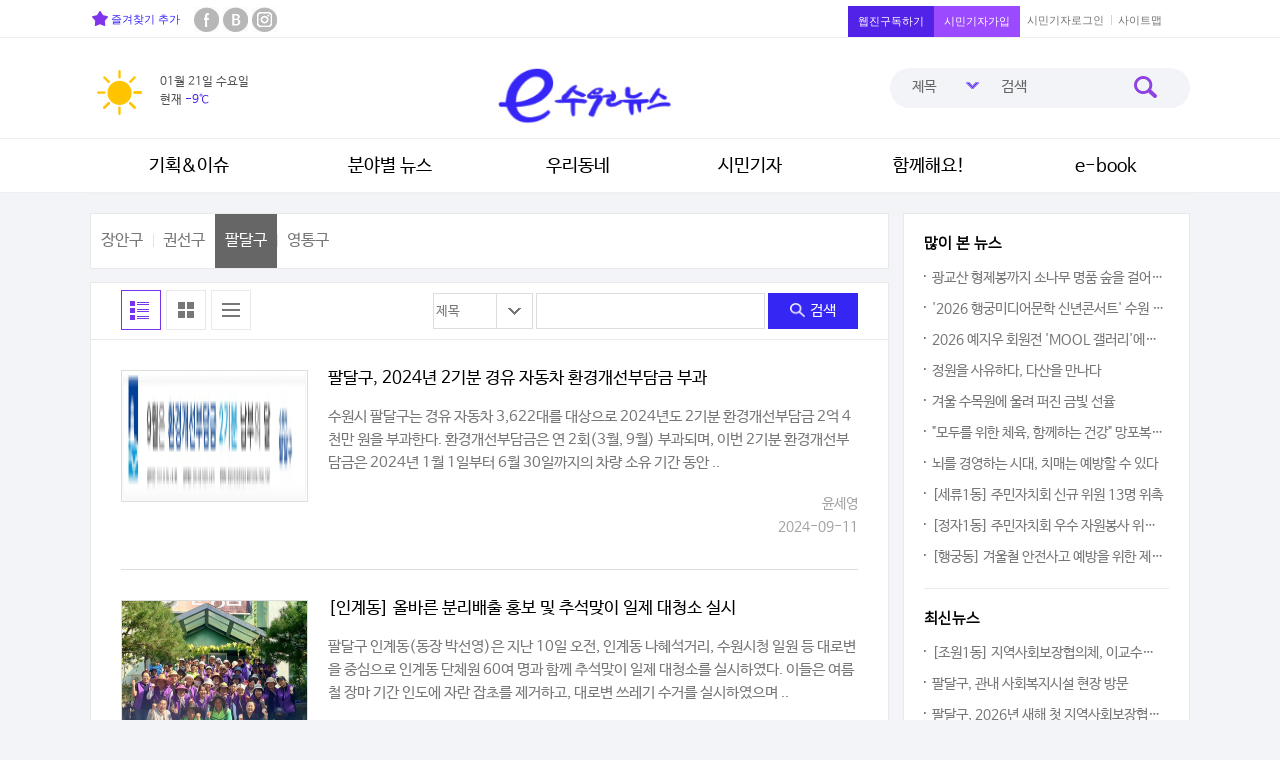

--- FILE ---
content_type: text/html; charset=utf-8
request_url: https://news.suwon.go.kr/?p=31&page=109&mode=blog&page=106
body_size: 60136
content:
<!DOCTYPE html>
<html xmlns="http://www.w3.org/1999/xhtml" xml:lang="ko" lang="ko">
<head>

<!-- Google tag (gtag.js) -->
<script async src="https://www.googletagmanager.com/gtag/js?id=G-SE8TBB9WFY"></script>
<script>
  window.dataLayer = window.dataLayer || [];
  function gtag(){dataLayer.push(arguments);}
  gtag('js', new Date());

  gtag('config', 'G-SE8TBB9WFY');
</script>

<!-- Google Tag Manager -->
<script>(function(w,d,s,l,i){w[l]=w[l]||[];w[l].push({'gtm.start':
new Date().getTime(),event:'gtm.js'});var f=d.getElementsByTagName(s)[0],
j=d.createElement(s),dl=l!='dataLayer'?'&l='+l:'';j.async=true;j.src=
'https://www.googletagmanager.com/gtm.js?id='+i+dl;f.parentNode.insertBefore(j,f);
})(window,document,'script','dataLayer','GTM-58FKSX4K');</script>
<!-- End Google Tag Manager -->

<META NAME="ROBOTS" CONTENT="NOARCHIVE" />
<meta http-equiv="X-UA-Compatible" content="IE=Edge"/>
<meta http-equiv="Content-Type" content="text/html;charset=utf-8" />
<meta http-equiv="Content-Security-Policy" content="upgrade-insecure-requests">
<title> 팔달구 - 우리동네  | 수원시 인터넷신문</title> 
<link href="/inc/css/CMS.css" rel="stylesheet" type="text/css"  media="all"  />
<link rel="stylesheet" type="text/css" href="/inc/css/slick.css" />
<meta name="viewport" content="width=device-width, initial-scale=1.0, maximum-scale=1.0, minimum-scale=1.0, user-scalable=no" />
<meta property="fb:app_id" content="1076429275832260" />
<meta property="og:image" content="https://news.suwon.go.kr/inc/img/common/logo.png" />
<meta property="og:image:width" content="200" />
<meta property="og:image:height" content="200" />
<meta property="og:title" content="수원시 인터넷신문 e수원뉴스" />
<meta property="og:type" content="article" />
<meta property="og:url" content="https://news.suwon.go.kr" />
<meta property="og:description" content="수원시에서 운영하는 인터넷신문 e수원뉴스" />
<meta property="og:site_name" content="수원시 인터넷신문" />
<meta name="naver-site-verification" content="d696d43424022026f3c35d9d0724df20e708e4a2"/>
<meta name="format-detection" content="telephone=no">
<link rel="shortcut icon" type="image/x-icon" href="/inc/img/favi.ico" />
<script type="text/javascript" src="/inc/js/jquery.js?v=1.10.2"></script>	
<script type="text/javascript" src="/inc/js/jquery-1.11.3.min.js"></script>
<script type="text/javascript" src="//ajax.googleapis.com/ajax/libs/jqueryui/1.11.2/jquery-ui.min.js"></script>
<script type="text/javascript" src="/inc/js/jquery-ui.min.js"></script>
<script type="text/javascript" src="/inc/js/jquery-ui.js"></script>
<script type="text/javascript" src="/inc/js/jquery.validate.js"></script>
<script type="text/javascript" src="/inc/js/jquery.form.js"></script>
<script type="text/javascript" src="/inc/js/common.js"></script>
<script type="text/javascript" src="/inc/js/jcarousellite_1.0.1.min.js"></script>
<script type="text/javascript" src="/inc/js/jquery.datepicker.js"></script> 
<script type="text/javascript" src="/inc/js/jquery.timepicker.js"></script>
<script type="text/javascript" src="/inc/js/clause.js"></script>
<script type="text/javascript" src="/inc/js/jquery.bxslider.js"></script>
<script type="text/javascript" src="/inc/js/slick.js"></script>
<script type="text/javascript" src="/inc/js/slick.min.js"></script>
<script type="text/javascript" src="/inc/js/quick.js"></script>
<script type="text/javascript" src="/inc/js/kakaolink.js"></script>
<script src="//developers.kakao.com/sdk/js/kakao.min.js"></script>
<script src="/inc/js/jquery.dotdotdot.min.js"></script>
<link rel="stylesheet" type="text/css" href="/inc/js/jquery.timepicker.css" />
<link rel="stylesheet" type="text/css" href="/inc/js/jquery-ui.css" />
<!--
<link href="//ajax.googleapis.com/ajax/libs/jqueryui/1.8/themes/base/jquery-ui.css" rel="stylesheet" type="text/css"/>
-->
<script type="text/javascript">
/*
$(document).ready(function() {
    $(document).bind("contextmenu", function(e){
        alert("오른쪽 마우스 금지");
        return false;
    });
 
    $('img').bind("contextmenu",function(e){ 
        alert("그림에서 오른쪽 마우스 금지"); 
        return false; 
    }); 
 
    $('img').bind("selectstart",function(e){ 
        alert("그림에서 오른쪽 마우스 금지"); 
        return false;  
    }); 
}); 
 
document.oncontextmenu=function(){return false;} // 우클릭 방지
document.onselectstart=function(){return false;} // 드래그 방지
document.ondragstart=function(){return false;} // 선택 방지

$(function(){
  var failMessage = function(){
      return alert("붙여넣기 기능은 사용하실 수 없습니다."), false;
  },
  preventEvent = {
   "keydown" : function(e) {
     var keycode = function(e){ 
             return ('which' in e ? e.which : e.keyCode) 
         }(e),
         ctrl_cv = (e.ctrlKey && (keycode == 67 || keycode == 86)),
         shift_insert = (e.shiftKey && keycode == 45);
         if (ctrl_cv || shift_insert){
             return failMessage();
         }
   }
   ,"mousedown" : function(e) {
      var rightClick = (e.button == 2);
        if(rightClick){
           return failMessage();
        }
   }
   ,"contextmenu" : function(e) {
           return failMessage();
   }
 };
  $(document).bind(preventEvent);
}()); */
</script>
<script type="text/javascript">
<!--
  var winWidth = 0;
  var mobileMenuPos;

  var pcBxSlider, mbBxSlider;

  $(document).ready(function() {
        winWidth = $(window).width();
    fnResponsive(0);

     // 모바일 메뉴 세팅
     if(getCookie("mmPosition")) {
       mobileMenuPos = getCookie("mmPosition");
       fnSetMobileMenuPos();
     } else {
       mobileMenuPos = 'T';
     }
  });

  function fnResponsive(s) {    
      var width = $(window).width();
      if(width > 641) {        
        $("#mobile_lnb").hide();
        $('.mtMenu').hide();
        $('.mtMenu_closed').hide();
        $('#mtSearch').hide();
        $('#mtSearch_closed').hide();
        $("#lnb").show();
        fnPageClassChange(1);        
      } else {
        if((s==1 && winWidth!=width) || s==0) {
          $("#lnb").hide();        
          $("#mobile_lnb").hide();
		      $(".mob_lnb_behindBg").hide();
          $('.mtMenu_closed').hide();
		      $('#mtSearch_closed').hide();
          $('.mtMenu').show();   
		      $('#mtSearch').show();
        }
        fnPageClassChange(0);
      }
  }

  function fnPageClassChange(i){ 
  } 


 //모바일일때 메뉴위치 세팅
  function fnSetMobileMenuPos(){
    if(mobileMenuPos=='F') {
      $(".mtMenu").addClass("ch_fr");
      $(".mtMenu_closed").addClass("ch_fr");    
	    $("#mtSearch").attr("id","mtSearch_fl");
	    $("#mtSearch_closed").addClass("mtSearch_fl");
    } else {
      $(".mtMenu").removeClass("ch_fr");
      $(".mtMenu_closed").removeClass("ch_fr"); 	
	    $("#mtSearch_fl").attr("id","mtSearch");
	    $("#mtSearch_closed").removeClass("mtSearch_fl");      
    }
  }

  //모바일일때 메뉴위치 바꾸기
  function fnMoveMobileMenuPos(){
    if(mobileMenuPos=='T') {
      mobileMenuPos = 'F';
       $(".mtMenu").addClass("ch_fr");
       $(".mtMenu_closed").addClass("ch_fr");
	    $("#mtSearch").attr("id","mtSearch_fl");
	    $("#mtSearch_closed").addClass("mtSearch_fl");
    } else {
      mobileMenuPos = 'T';
       $(".mtMenu").removeClass("ch_fr");
       $(".mtMenu_closed").removeClass("ch_fr"); 	
	    $("#mtSearch_fl").attr("id","mtSearch");	
	    $("#mtSearch_closed").removeClass("mtSearch_fl");
    }
    setCookie('mmPosition', mobileMenuPos ,365 );
  }

    
  $(window).on('resize', function () {
      fnResponsive(1);
  });
  
  //검색
  function headerTotalSearch() {
    var searchTxt = $("#topSearchText").val();

    if( searchTxt == '제목, 일자 검색' || searchTxt == '') {
      alert("검색어를 입력해 주세요.");
      return false;

    } else {
       document.topSearchFrm.submit();
    }
  }

  //모바일 검색
  function moHeaderTotalSearch() {
    var searchTxt = $("#mo_top_search").val();

    if( searchTxt == '검색어를 입력하세요' || searchTxt == '') {
      alert("검색어를 입력해 주세요.");
      return false;

    } else {
       document.topMoSearchFrm.submit();
    }
  }
//-->
</script>



</head>
<body id="sub" >

<!-- Google Tag Manager (noscript) -->
<noscript><iframe src="https://www.googletagmanager.com/ns.html?id=GTM-58FKSX4K"
height="0" width="0" style="display:none;visibility:hidden"></iframe></noscript>
<!-- End Google Tag Manager (noscript) -->


<div id="skipToContent"><a href="#main_container">본문바로가기</a><a href="#container_in">본문 바로가기</a><a href="#footer">하단 바로가기</a></div>


<script type="text/javascript">
	$('.popup_closed').click(function(){
		$('#pc_popup').hide();
	});
	$('.mb_popup_closed').click(function(){
		$('#mobile_popup').hide();
	});

  
	pcBxSlider = $('#pc_popup_visual>ul').bxSlider({		
		auto : false,
		pager: true,
		pause: 3000,
		autoControls:false
	});

  mbBxSlider =	$('#mb_popup_visual>ul').bxSlider({		
		auto : false,
		pager: true,
		pause: 3000,
		autoControls:false
	});

  function closeWin(){ 
  	setCookie( "sn_chk20260121", "1" , 1); 	
		$('#pc_popup').hide();
    $('#mobile_popup').hide();
	}

  if ( getCookie( "sn_chk20260121" )  ) {
		$('#pc_popup').hide();
    $('#mobile_popup').hide();
	} else {
    //팝업 출력
  }
</script>
<script  type="text/javascript">
	function myfavorite() {
		var title = document.title; //현재 보고 있는 페이지의 Title
		var url = location.href; //현재 보고 있는 페이지의 Url
		if(window.sidebar && window.sidebar.addPanel){//firefox
		window.sidebar.addPanel(title, url,"");
	}
	else if(window.opera && window.print){//opera
		var elem = document.createElement('a'); 
		elem.setAttribute('href',url); 
		elem.setAttribute('title',title); 
		elem.setAttribute('rel','sidebar'); 
		elem.click();
	}
	else if(document.all){//msie
		window.external.AddFavorite( url, title);
	}
	else{
		alert((navigator.userAgent.toLowerCase().indexOf('mac') != -1 ? 'Cmd' : 'Ctrl') + '+D 키를 눌러 즐겨찾기에 등록하실 수 있습니다.');
		return true;
		}
	}
</script>
<!-- wrap -->
<div id="wrap">			
	<!-- header -->
	<div id="header" class="xb">
		<!-- gnb -->
		<div id="gnb">
			<div class="gnb_top">
				<h2 class="hidden">사용자메뉴</h2>
				<ul class="gnb_fl">
					<li class="gnb_fl_home"><a href="#myfavorite" onclick="myfavorite();return false;"><img src="/inc/img/common/gnb_home.jpg" alt="" /> 즐겨찾기 추가</a></li>
					<li><a href="https://www.facebook.com/suwonloves"  title="새창" target="_blank"><img src="/inc/img/common/gnb_sns_f.gif" alt="" /></a></li>
					<li><a href="http://blog.naver.com/suwonloves/"  title="새창" target="_blank"><img src="/inc/img/common/gnb_sns_b.gif" alt="" /></a></li>					
					<li><a href="https://www.instagram.com/suwon_city/"  title="새창" target="_blank"><img src="/inc/img/common/gnb_sns_p.gif" alt="" /></a></li>
				</ul>
				<ul class="gnb_fr">
					<li class="gnb_box2"><a href="/?p=65">웹진구독하기</a></li>
										<li class="gnb_box"><a href="/?p=63">시민기자가입</a><span id="loginStatus" style="display:none;">0</span><li>
					<li class="first"><a href="/?p=58">시민기자로그인</a><li>
										
					<li class="last"><a href="/?p=64">사이트맵</a></li>
				</ul>
			</div>
		</div>
		<!-- //gnb:end -->
		<!-- header_frame -->
		<div id="gnb_etc">
		<div class="header_frame">	
			<h1><em class="hidden">e수원뉴스</em><a href="/"><img src="/inc/img/common/logo.jpg" alt="수원시 인터넷신문" /><img src="/inc/img/common/logo_mob.png" alt="수원특례시" class="logo_mob" /></a></h1>
			<!-- gnb_weather -->
			<div class="gnb_weather">
				<div class="weather_icon"><img src="/inc/img/common/weather_icon1.gif" alt="맑음" /></div>
				<div class="weather_txt">
				   <p>01월 21일 수요일</p>
				   <p>현재 <span>-9℃</span>  <!--미세먼지 <img src="" alt="" /--></p>
				</div>
			</div>
			<!-- //gnb_weather:end -->
			
			<!-- gnb_search -->
			<div class="gnb_search">
				<div class="gnb_search_in">
					<form method="post" name="topSearchFrm" id="topSearchFrm" action="/?p=68"> 
						<input type="hidden" name="p" id="p" value="68" />
						<input type="hidden" name="mode" id="mode" value="main" />
						<fieldset>
							<legend>검색</legend>
							<label class="hidden" for="topSearchText"></label>
							<select name="topSearchCate" id="topSearchCate">
								<option value="cate1">제목</title>
								<option value="cate2">내용</title>
								<option value="cate3">태그</title>
								<option value="cate4">기자성명</title>
							</select>
							<input title="제목, 키워드, 일자 검색" class="tbinput" value="검색" id="topSearchText" name="topSearchText" onfocus="this.value='';" onkeypress="if (event.keyCode==13) {headerTotalSearch();return false;}" type="text" style="ime-mode:active;"><a href="#top_search" onclick="headerTotalSearch();"><img src="/inc/img/common/gnb_search_icon.jpg" alt="검색"></a>
						</fieldset>
					</form>
				</div>
				<!-- <p class="gnb_search_txt"><a href="/?p=68&mode=main&topSearchText=%EC%95%BC%ED%96%89">야행</a>&nbsp;<a href="/?p=68&mode=main&topSearchText=+%EB%AC%B8%ED%99%94%EC%9E%AC"> 문화재</a>&nbsp;<a href="/?p=68&mode=main&topSearchText=+%EC%88%98%EC%9B%90%ED%99%94%EC%84%B1"> 수원화성</a></p> -->
				<!-- <div class="lnb_logo"><a href="http://www.suwon.go.kr" title="새창" target="_blank"><img src="/inc/img/common/lnb_bg.gif" alt="휴먼시티 수원시 로고" /></a></div> -->
			</div>
			<!-- //gnb_search:end -->
			<div id="" class="mtMenu"><a href="#gnb" class="lnb_ShowBtn" onclick="$('#mobile_popup').hide();"><img src="/inc/img/common/mb_nav.png" alt="전체메뉴 열기" /></a></div>
		    <div id="" class="mtMenu_closed"><a href="#gnb" class="lnb_HideBtn"><img src="/inc/img/common/mb_nav_closed.png" alt="전체메뉴 닫기" /></a></div>
			<!-- header_search -->
			<div id="mtSearch" class=""><a href="#search" class="lnb_ShowBtn"><img src="/inc/img/common/mb_search.png" alt="검색" /></a></div>
			<div id="mtSearch_closed" class=""><a href="#search" class="lnb_HideBtn"><img src="/inc/img/common/mb_nav_closed.png" alt="검색 닫기" /></a></div>
			<div class="header_search">
				<div class="in">
					<form method="post" name="topMoSearchFrm" id="topMoSearchFrm" action="/?p=68"> 
						<input type="hidden" name="p" id="moP" value="68" />
						<input type="hidden" name="mode" id="moMode" value="main" /> 						
						<fieldset>
							<legend>검색</legend>
							<label class="hidden" for="mo_top_search"></label>
							<select name="topSearchCate" id="topSearchCate">
								<option value="cate1">제목</title>
								<option value="cate2">내용</title>
								<option value="cate3">태그</title>
								<option value="cate4">기자성명</title>
							</select>
							<input title="검색어를 입력하세요" class="tbinput" style="ime-mode:active;" value="검색어를 입력하세요" id="mo_top_search" name="topSearchText" onfocus="this.value='';" onkeypress="if (event.keyCode==13) {moHeaderTotalSearch();return false;}" type="text"><a href="#mo_top_search" onclick="moHeaderTotalSearch();" class="s_btn"><img src="/inc/img/common/header_search_m_icon.png" alt="검색"></a>
						</fieldset>
					</form> 					 
				</div>
			</div>
			<!-- //header_search -->
		</div>
		</div>
		<!-- //header_frame:end -->
		<hr />
		<!-- lnb --> 
		<h2 class="hidden">주메뉴</h2>
		<div id="navBg"></div>
		<div id="mainMenu">			
			<ul id="gnb" class="gnb">
				<li><a href="/?p=19">기획&이슈</a>
					<div class="dep2">
						<ul class="depth2">
							<li><a href="/?p=19">기획기사</a></li>
											<li><a href="/?p=43">칼 럼</a></li>
											<li><a href="/?p=18">웹 진</a></li>
											<li><a href="/?p=85">카드뉴스</a></li>
											<li><a href="/?p=87">수원人</a></li>
											<li><a href="/?p=106">수원알기</a></li>
				 
						</ul>
					</div>
				</li>
				<li><a href="/?p=22">분야별 뉴스</a>
					<div class="dep2">
						<ul class="depth2">
							<li><a href="/?p=22">문화ㆍ교육</a></li>
											<li><a href="/?p=35">경제ㆍ일자리</a></li>
											<li><a href="/?p=26">생활ㆍ복지</a></li>
											<li><a href="/?p=71">환경ㆍ건설</a></li>
											<li><a href="/?p=115">의회소식</a></li>
											<li><a href="/?p=13">이모저모</a></li>
											<li><a href="/?p=17">수도권뉴스</a></li>
											<li><a href="/?p=24">전국 방방곡곡</a></li>
				 
						</ul>
					</div>
				</li>
				<li><a href="/?p=29">우리동네</a>
					<div class="dep2">
						<ul class="depth2">
							<li><a href="/?p=29">장안구</a></li>
											<li><a href="/?p=30">권선구</a></li>
											<li><a href="/?p=31">팔달구</a></li>
											<li><a href="/?p=32">영통구</a></li>
				 
						</ul>
					</div>
				</li>
				<li><a href="/?p=40">시민기자</a>
					<div class="dep2">
						<ul class="depth2">
							<li><a href="/?p=40">출동!시민기자</a></li>
											<li><a href="/?p=46">수원여행</a></li>
											<li><a href="/?p=41">알리고 싶어요</a></li>
											<li><a href="/?p=116">시민기자 FAQ</a></li>
				 
						</ul>
					</div>
				</li>
				<li><a href="/?p=92">함께해요!</a>
					<div class="dep2">
						<ul class="depth2">
							<li><a href="/?p=92">공모</a></li>
											<li><a href="/?p=93">취업</a></li>
											<li><a href="/?p=94">이벤트</a></li>
											<li><a href="/?p=65">웹진구독</a></li>
				 
						</ul>
					</div>
				</li>
 
				<li><a href="http://news.suwon.go.kr/ebook/home/index.php" target="_blank">e-book</a>
					<div class="dep2">
						<ul class="depth2">
 
						</ul>
					</div>
				</li>
 
			</ul>
		</div>
		<!-- //lnb:end -->

		<!-- lnb --> 
	    <div id="mobile_lnb" style="display:none;">	
	        <!-- mob_etc -->
			<div class="mob_etc">
				<div class="in">
					<ul>
						<!-- <li><a href="#url" onclick="fnMoveMobileMenuPos();">메뉴위치 이동</a></li> -->
            						<li><a href="/?p=107">시민기자</a></li>
            						<li><a href="/?p=65">웹진구독</a></li>
						<li><a href="/?p=64"> Sitemap</a></li>
            					</ul>
				</div>
			</div>
			<!--// mob_etc:end -->
			<ul class="mlnbList"> 			  
				<li class="first"><a href="#MENU" onclick="activeLNB('mobLm1', '6');" onfocus="activeLNB('mobLm1', '6');"><span><img src="/inc/img/common/mob_snb2_on.png" alt="기획&이슈"/></span>기획&이슈</a>					<div id="mobLm1" ><h3>기획&이슈</h3><ul class="submenu" id="mobSm1">   
                <li class="first">
								<a href="/?p=19" onmouseover="activeLNB2('LLm1', '1', '6');" onfocus="activeLNB2('LLm1', '1', '6');">기획기사</a>
                                </li>
                                <li>
								<a href="/?p=43" onmouseover="activeLNB2('LLm1', '2', '6');" onfocus="activeLNB2('LLm1', '2', '6');">칼 럼</a>
                                </li>
                                <li>
								<a href="/?p=18" onmouseover="activeLNB2('LLm1', '3', '6');" onfocus="activeLNB2('LLm1', '3', '6');">웹 진</a>
                                </li>
                                <li>
								<a href="/?p=85" onmouseover="activeLNB2('LLm1', '4', '6');" onfocus="activeLNB2('LLm1', '4', '6');">카드뉴스</a>
                                </li>
                                <li>
								<a href="/?p=87" onmouseover="activeLNB2('LLm1', '5', '6');" onfocus="activeLNB2('LLm1', '5', '6');">수원人</a>
                                </li>
                                <li>
								<a href="/?p=106" onmouseover="activeLNB2('LLm1', '6', '6');" onfocus="activeLNB2('LLm1', '6', '6');">수원알기</a>
                                </li>
                 
	


					</ul></div>
				</li> 
				<li><a href="#MENU" onclick="activeLNB('mobLm2', '6');" onfocus="activeLNB('mobLm2', '6');"><span><img src="/inc/img/common/mob_snb3_on.png" alt="분야별 뉴스"/></span>분야별 뉴스</a>					<div id="mobLm2" ><h3>분야별 뉴스</h3><ul class="submenu" id="mobSm2">   
                <li class="first">
								<a href="/?p=22" onmouseover="activeLNB2('LLm2', '1', '8');" onfocus="activeLNB2('LLm2', '1', '8');">문화ㆍ교육</a>
                                </li>
                                <li>
								<a href="/?p=35" onmouseover="activeLNB2('LLm2', '2', '8');" onfocus="activeLNB2('LLm2', '2', '8');">경제ㆍ일자리</a>
                                </li>
                                <li>
								<a href="/?p=26" onmouseover="activeLNB2('LLm2', '3', '8');" onfocus="activeLNB2('LLm2', '3', '8');">생활ㆍ복지</a>
                                </li>
                                <li>
								<a href="/?p=71" onmouseover="activeLNB2('LLm2', '4', '8');" onfocus="activeLNB2('LLm2', '4', '8');">환경ㆍ건설</a>
                                </li>
                                <li>
								<a href="/?p=115" onmouseover="activeLNB2('LLm2', '5', '8');" onfocus="activeLNB2('LLm2', '5', '8');">의회소식</a>
                                </li>
                                <li>
								<a href="/?p=13" onmouseover="activeLNB2('LLm2', '6', '8');" onfocus="activeLNB2('LLm2', '6', '8');">이모저모</a>
                                </li>
                                <li>
								<a href="/?p=17" onmouseover="activeLNB2('LLm2', '7', '8');" onfocus="activeLNB2('LLm2', '7', '8');">수도권뉴스</a>
                                </li>
                                <li>
								<a href="/?p=24" onmouseover="activeLNB2('LLm2', '8', '8');" onfocus="activeLNB2('LLm2', '8', '8');">전국 방방곡곡</a>
                                </li>
                 
	


					</ul></div>
				</li> 
				<li class="current"><a href="#MENU" onclick="activeLNB('mobLm3', '6');" onfocus="activeLNB('mobLm3', '6');"><span><img src="/inc/img/common/mob_snb6_on.png" alt="우리동네"/></span>우리동네</a>					<div id="mobLm3"  style="visibility:visible"><h3>우리동네</h3><ul class="submenu" id="mobSm3">   
                <li class="first">
								<a href="/?p=29" onmouseover="activeLNB2('LLm3', '1', '4');" onfocus="activeLNB2('LLm3', '1', '4');">장안구</a>
                                </li>
                                <li>
								<a href="/?p=30" onmouseover="activeLNB2('LLm3', '2', '4');" onfocus="activeLNB2('LLm3', '2', '4');">권선구</a>
                                </li>
                                <li class="current">
								<a href="/?p=31" onmouseover="activeLNB2('LLm3', '3', '4');" onfocus="activeLNB2('LLm3', '3', '4');">팔달구</a>
                                </li>
                                <li>
								<a href="/?p=32" onmouseover="activeLNB2('LLm3', '4', '4');" onfocus="activeLNB2('LLm3', '4', '4');">영통구</a>
                                </li>
                 
	


					</ul></div>
				</li> 
				<li><a href="#MENU" onclick="activeLNB('mobLm4', '6');" onfocus="activeLNB('mobLm4', '6');"><span><img src="/inc/img/common/mob_snb9_on.png" alt="시민기자"/></span>시민기자</a>					<div id="mobLm4" ><h3>시민기자</h3><ul class="submenu" id="mobSm4">   
                <li class="first">
								<a href="/?p=40" onmouseover="activeLNB2('LLm4', '1', '4');" onfocus="activeLNB2('LLm4', '1', '4');">출동!시민기자</a>
                                </li>
                                <li>
								<a href="/?p=46" onmouseover="activeLNB2('LLm4', '2', '4');" onfocus="activeLNB2('LLm4', '2', '4');">수원여행</a>
                                </li>
                                <li>
								<a href="/?p=41" onmouseover="activeLNB2('LLm4', '3', '4');" onfocus="activeLNB2('LLm4', '3', '4');">알리고 싶어요</a>
                                </li>
                                <li>
								<a href="/?p=116" onmouseover="activeLNB2('LLm4', '4', '4');" onfocus="activeLNB2('LLm4', '4', '4');">시민기자 FAQ</a>
                                </li>
                 
	


					</ul></div>
				</li> 
				<li><a href="#MENU" onclick="activeLNB('mobLm5', '6');" onfocus="activeLNB('mobLm5', '6');"><span><img src="/inc/img/common/mob_snb5_on.png" alt="함께해요!"/></span>함께해요!</a>					<div id="mobLm5" ><h3>함께해요!</h3><ul class="submenu" id="mobSm5">   
                <li class="first">
								<a href="/?p=92" onmouseover="activeLNB2('LLm5', '1', '4');" onfocus="activeLNB2('LLm5', '1', '4');">공모</a>
                                </li>
                                <li>
								<a href="/?p=93" onmouseover="activeLNB2('LLm5', '2', '4');" onfocus="activeLNB2('LLm5', '2', '4');">취업</a>
                                </li>
                                <li>
								<a href="/?p=94" onmouseover="activeLNB2('LLm5', '3', '4');" onfocus="activeLNB2('LLm5', '3', '4');">이벤트</a>
                                </li>
                                <li>
								<a href="/?p=65" onmouseover="activeLNB2('LLm5', '4', '4');" onfocus="activeLNB2('LLm5', '4', '4');">웹진구독</a>
                                </li>
                 
	


					</ul></div>
				</li> 
   
				<li><a href="http://news.suwon.go.kr/ebook/home/index.php" onclick="activeLNB('mobLm6', '6');" onfocus="activeLNB('mobLm6', '6');" target="_blank"><span><img src="/inc/img/common/mob_snb73_on.png" alt="e-book"  /></span>e-book</a>
					<div id="mobLm6" ><h3>e-book</h3><ul class="submenu" id="mobSm6">   
 
	


					</ul></div>
				</li> 
   

			</ul>	
      </div>
	  <!-- //lnb:end -->
	   
	</div>
	<!-- //header:end -->
	<div class="lnb_behindBg"></div>
	<div class="mob_lnb_behindBg"></div>
  <hr />
	<!-- container -->
	<div id="container" class="xb">
		<div id="container_in">
		
				<h2 class="hidden">본문영역.</h2>				
				<!-- news_guide -->
				<div id="news_guide">
					<!-- news_fl -->
					<div id="news_fl">

					<!-- news_tab -->
<div class="news_tab">
	<ul>
    		<li class="first "><a href="/?p=29">장안구</a></li>
    		<li class=""><a href="/?p=30">권선구</a></li>
    		<li class="current"><a href="/?p=31">팔달구</a></li>
    		<li class=""><a href="/?p=32">영통구</a></li>
    	</ul>
</div>
<!-- //news_tab -->	    
				<!-- news_contents -->
				<div class="news_contents">
					
<!-- searchForm -->
<form name="frmSearch" id="frmSearch" method="get" action = "?">
<input type="hidden" name="p" id="pp" value="31" />
<div class="nc_top">
  <div class="nc_board_search1">
      <select  name="searchType" id="searchType" title="검색조건선택" class="selecth mb_none" style="width:100px;">
        <option value="title" selected="selected">제목</option> 
        <option value="subTitle" >부제목</option> 
        <option value="tags" >태그</option> 
        <option value="content" >기사내용</option>
        <option value="usernm" >기자성명</option> 
      </select>
      <input type="text" name="searchText" id="searchText" value="" title="검색어를 입력하세요" class="w_txt wd2" />
      <a href="#none"  onclick="document.frmSearch.submit();"  class="button"><img src="/inc/img/board/btn_icon_search.png" alt="검색" /> 검색</a>
  </div>
</div>
</form>
<!--// searchForm --><!-- news_contents_in -->
<div class="news_contents_in">
<h3 class="h3_tab_view1"><em class="hidden">블로그형으로 보기</em><a href="/?p=31&amp;mode=blog" ><img id="tab_menu1" src="/inc/img/sub/news_tab01_on.gif" alt="" /></a></h3>
<h3 class="h3_tab_view2"><em class="hidden">사진형으로 보기</em><a href="/?p=31&amp;mode=photo"><img id="tab_menu2" src="/inc/img/sub/news_tab02_off.gif" alt="" /></a></h3>
<h3 class="h3_tab_view3"><em class="hidden">리스트형으로 보기</em><a href="/?p=31&amp;mode=normal" ><img id="tab_menu3" src="/inc/img/sub/news_tab03_off.gif" alt="" /></a>
</h3>
				<!-- view1 -->
				<div id="Tab_view1" class="Tab_view">
				     <!-- news_blog_list -->
					 <div class="news_blog_list">
						 <ul>
              							 <li>
							    <div class="blog_photo"><a href="/?p=31&amp;page=106&amp;mode=blog&amp;viewMode=view&amp;reqIdx=202409101741557892"><img src="/_File/news2024/202409/thumb185_1725957632_1351.jpg" alt="2024년도 2기분 환경개선부담금 납부 홍보물"></a></div>
								  <div class="blog_txt">
									  <div class="bl_title"><a href="/?p=31&amp;page=106&amp;mode=blog&amp;viewMode=view&amp;reqIdx=202409101741557892">팔달구, 2024년 2기분 경유 자동차 환경개선부담금 부과</a></div>
                    									  <div class="bl_txt"><a href="/?p=31&amp;page=106&amp;mode=blog&amp;viewMode=view&amp;reqIdx=202409101741557892">



수원시 팔달구는 경유 자동차 3,622대를 대상으로 2024년도 2기분 환경개선부담금 2억 4천만 원을 부과한다.

환경개선부담금은 연 2회(3월, 9월) 부과되며, 이번 2기분 환경개선부담금은 2024년 1월 1일부터 6월 30일까지의 차량 소유 기간 동안  ..</a></div>
									  <div class="bl_tag"></div>
									  <div class="bl_date"> 윤세영<br />2024-09-11</div>
								  </div>
							</li>
             							 <li>
							    <div class="blog_photo"><a href="/?p=31&amp;page=106&amp;mode=blog&amp;viewMode=view&amp;reqIdx=202409101737317138"><img src="/_File/news2024/202409/thumb185_1725957357_3311.jpg" alt="인계동에서 추석맞이 일제 대청소를 실시했다."></a></div>
								  <div class="blog_txt">
									  <div class="bl_title"><a href="/?p=31&amp;page=106&amp;mode=blog&amp;viewMode=view&amp;reqIdx=202409101737317138">[인계동] 올바른 분리배출 홍보 및 추석맞이 일제 대청소 실시</a></div>
                    									  <div class="bl_txt"><a href="/?p=31&amp;page=106&amp;mode=blog&amp;viewMode=view&amp;reqIdx=202409101737317138">


팔달구 인계동(동장 박선영)은 지난 10일 오전, 인계동 나혜석거리, 수원시청 일원 등 대로변을 중심으로 인계동 단체원 60여 명과 함께 추석맞이 일제 대청소를 실시하였다.

이들은 여름철 장마 기간 인도에 자란 잡초를 제거하고, 대로변 쓰레기 수거를 실시하였으며 ..</a></div>
									  <div class="bl_tag"></div>
									  <div class="bl_date"> 박현우<br />2024-09-11</div>
								  </div>
							</li>
             							 <li>
							    <div class="blog_photo"><a href="/?p=31&amp;page=106&amp;mode=blog&amp;viewMode=view&amp;reqIdx=202409101730533045"><img src="/_File/news2024/202409/thumb185_1725958127_2236.jpg" alt="대형공사장 현장 점검 사진"></a></div>
								  <div class="blog_txt">
									  <div class="bl_title"><a href="/?p=31&amp;page=106&amp;mode=blog&amp;viewMode=view&amp;reqIdx=202409101730533045">구민들의 안전하고 정온한 추석 연휴를 위한 환경분야 특별점검 실시</a></div>
                    									  <div class="bl_txt"><a href="/?p=31&amp;page=106&amp;mode=blog&amp;viewMode=view&amp;reqIdx=202409101730533045">




수원특례시 팔달구(구청장 이상균)는 추석 연휴를 맞아 구민들이 안전하고 편안한 명절을 보낼 수 있도록 환경오염 사고 예방과 비산먼지, 소음 등 생활 불편 저감을 위해 지난 9일부터 오는 24일까지 특별점검을 실시 중이라고 밝혔다.

 

이번 점검에서는 ..</a></div>
									  <div class="bl_tag"></div>
									  <div class="bl_date"> 이학성<br />2024-09-11</div>
								  </div>
							</li>
             							 <li>
							    <div class="blog_photo"><a href="/?p=31&amp;page=106&amp;mode=blog&amp;viewMode=view&amp;reqIdx=202409101527243086"><img src="/_File/news2024/202409/thumb185_1725949622_4269.jpg" alt="단체장협의회 및 새마을금고 후원금(품) 전달식"></a></div>
								  <div class="blog_txt">
									  <div class="bl_title"><a href="/?p=31&amp;page=106&amp;mode=blog&amp;viewMode=view&amp;reqIdx=202409101527243086">[우만2동] 추석 맞이 이웃사랑 나눔 전달식 개최</a></div>
                    									  <div class="bl_txt"><a href="/?p=31&amp;page=106&amp;mode=blog&amp;viewMode=view&amp;reqIdx=202409101527243086">




수원시 팔달구 우만2동행정복지센터(동장 한태정)는 지난 10일, 다가오는 추석 명절을 맞아 관내 어려운 이웃에게 따뜻한 마음을 전하는 '추석 명절 이웃사랑 나눔 전달식'을 개최했다. 이날 행사에는 여러 단체장들이 참석하여 지역사회를 향한 사랑과 나눔의 의미를  ..</a></div>
									  <div class="bl_tag"></div>
									  <div class="bl_date"> 이수연<br />2024-09-11</div>
								  </div>
							</li>
             							 <li>
							    <div class="blog_photo"><a href="/?p=31&amp;page=106&amp;mode=blog&amp;viewMode=view&amp;reqIdx=202409101426489348"><img src="/_File/news2024/202409/thumb185_1725945993_5396.jpg" alt="우만2동 지역사회보장협의체 추석 맞이 반찬 나눔"></a></div>
								  <div class="blog_txt">
									  <div class="bl_title"><a href="/?p=31&amp;page=106&amp;mode=blog&amp;viewMode=view&amp;reqIdx=202409101426489348">[우만2동] 사랑의 손길로 전하는 추석명절 반찬 나눔</a></div>
                    									  <div class="bl_txt"><a href="/?p=31&amp;page=106&amp;mode=blog&amp;viewMode=view&amp;reqIdx=202409101426489348">




수원시 팔달구 우만2동 지역사회보장협의체(위원장 김진인)는 지난 10일, 추석 명절을 맞아 고독사 위험 가구 20가구에 따뜻한 마음을 담아 '추석명절 반찬나눔' 전달식을 진행했다.

 

이번 나눔은 홀로 지내며 어려움을 겪는 이웃들에게 작은 위로와 온 ..</a></div>
									  <div class="bl_tag"></div>
									  <div class="bl_date"> 이수연<br />2024-09-11</div>
								  </div>
							</li>
             							 <li>
							    <div class="blog_photo"><a href="/?p=31&amp;page=106&amp;mode=blog&amp;viewMode=view&amp;reqIdx=202409101335279098"><img src="/_File/news2024/202409/thumb185_1726028610_6828.jpg" alt="추석맞이 도시공원 환경정비 실시"></a></div>
								  <div class="blog_txt">
									  <div class="bl_title"><a href="/?p=31&amp;page=106&amp;mode=blog&amp;viewMode=view&amp;reqIdx=202409101335279098">팔달구, 추석맞이 도시공원 환경정비 실시</a></div>
                                        <div class="bl_subtitle">도시공원 47개소 시설물 집중점검 및 환경정비</div>
                    									  <div class="bl_txt"><a href="/?p=31&amp;page=106&amp;mode=blog&amp;viewMode=view&amp;reqIdx=202409101335279098">




수원시 팔달구(이상균 팔달구청장)는 민족 대명절 추석을 맞아 귀성객 및 시민에게 쾌적하고 아름다운 도심 속 쉼터를 제공하기 위해 도시공원 일제 점검을 추진 중이라고 밝혔다.

 

추석 연휴 귀성객과 ..</a></div>
									  <div class="bl_tag"></div>
									  <div class="bl_date"> 박경림<br />2024-09-11</div>
								  </div>
							</li>
             							 <li>
							    <div class="blog_photo"><a href="/?p=31&amp;page=106&amp;mode=blog&amp;viewMode=view&amp;reqIdx=202409101424535996"><img src="/_File/news2024/202409/thumb185_1725945866_1848.jpg" alt="수병원 백미 전달식"></a></div>
								  <div class="blog_txt">
									  <div class="bl_title"><a href="/?p=31&amp;page=106&amp;mode=blog&amp;viewMode=view&amp;reqIdx=202409101424535996">[우만2동] 수병원의 추석맞이... 백미 나눔으로 이웃사랑 실천</a></div>
                    									  <div class="bl_txt"><a href="/?p=31&amp;page=106&amp;mode=blog&amp;viewMode=view&amp;reqIdx=202409101424535996">




수원시 팔달구 우만2동 지역사회보장협의체는 지난 10일, 수병원(팔달구 소재)과 함께 '이웃사랑 백미 나눔 전달식'을 추진했다. 이번 행사에서는 명절을 맞아 수병원이 후원한 백미 10kg 50포가 관내 저소득계층에게 전달되었다.

 

수병원은 2021 ..</a></div>
									  <div class="bl_tag"></div>
									  <div class="bl_date"> 이수연<br />2024-09-11</div>
								  </div>
							</li>
             							 <li>
							    <div class="blog_photo"><a href="/?p=31&amp;page=106&amp;mode=blog&amp;viewMode=view&amp;reqIdx=202409101233079835"><img src="/_File/news2024/202409/thumb185_1725939172_6124.jpeg" alt=" 팔달구 고등동에서는 지난 9월 10일 복지사각지대 집중 발굴 캠페인을 실시했다."></a></div>
								  <div class="blog_txt">
									  <div class="bl_title"><a href="/?p=31&amp;page=106&amp;mode=blog&amp;viewMode=view&amp;reqIdx=202409101233079835">[고등동] "어려운 이웃, 제보 부탁합니다!" 복지 사각지대 대상자 집중 발..</a></div>
                    									  <div class="bl_txt"><a href="/?p=31&amp;page=106&amp;mode=blog&amp;viewMode=view&amp;reqIdx=202409101233079835">




수원특례시 팔달구 고등동(동장 이종덕)에서 지난 9월 10일 어려운 이웃을 돕기 위한 복지 사각지대 집중 발굴 캠페인을 실시했다. 동 지역사회보장협의체 위원과 동 직원 등 10여 명이 참여했다. 

 

고등동 지역사회보장협의체 위원들은 효과적인 홍보를 ..</a></div>
									  <div class="bl_tag"></div>
									  <div class="bl_date"> 강유리<br />2024-09-10</div>
								  </div>
							</li>
             							 <li>
							    <div class="blog_photo"><a href="/?p=31&amp;page=106&amp;mode=blog&amp;viewMode=view&amp;reqIdx=202409100737593120"><img src="/_File/news2024/202409/thumb185_1725921441_8781.JPG" alt="피에스케이(주), 추석 맞이 팔달구 저소득층 백미 후원"></a></div>
								  <div class="blog_txt">
									  <div class="bl_title"><a href="/?p=31&amp;page=106&amp;mode=blog&amp;viewMode=view&amp;reqIdx=202409100737593120">피에스케이(주), 추석 맞이 팔달구 저소득층에 백미 후원</a></div>
                    									  <div class="bl_txt"><a href="/?p=31&amp;page=106&amp;mode=blog&amp;viewMode=view&amp;reqIdx=202409100737593120">



 피에스케이(주)(대표 이경일)은 지난 9일 추석 명절을 맞아 팔달구 내 저소득층과 사회복지시설을 위해 백미 70포(총 210만 원 상당)를 팔달구청(구청장 이상균)에 기부했다.

 피에스케이(주)는 특수목적용 기계 제조 분야에서 반도체 드라이 스트립과 드라이 ..</a></div>
									  <div class="bl_tag"><a href="#none" onclick="fnSearchTags('202409100737593120', '피에스케이(주)');">피에스케이(주)</a>, <a href="#none" onclick="fnSearchTags('202409100737593120', ' PSK(주)');"> PSK(주)</a>, <a href="#none" onclick="fnSearchTags('202409100737593120', ' 팔달구');"> 팔달구</a>, <a href="#none" onclick="fnSearchTags('202409100737593120', ' 이웃돕기');"> 이웃돕기</a>, <a href="#none" onclick="fnSearchTags('202409100737593120', ' 백미 후원');"> 백미 후원</a></div>
									  <div class="bl_date"> 강순구<br />2024-09-10</div>
								  </div>
							</li>
             							 <li>
							    <div class="blog_photo"><a href="/?p=31&amp;page=106&amp;mode=blog&amp;viewMode=view&amp;reqIdx=202409101524444284"><img src="/_File/news2024/202409/thumb185_1725949420_4218.jpg" alt="송이비인후과 후원금 전달식"></a></div>
								  <div class="blog_txt">
									  <div class="bl_title"><a href="/?p=31&amp;page=106&amp;mode=blog&amp;viewMode=view&amp;reqIdx=202409101524444284">[우만2동] 송이비인후과의 따뜻한 추석명절 후원금 전달식</a></div>
                    									  <div class="bl_txt"><a href="/?p=31&amp;page=106&amp;mode=blog&amp;viewMode=view&amp;reqIdx=202409101524444284">




수원시 팔달구 우만2동 지역사회보장협의체는 10일 송이비인후과(원장 송선복)와 함께 이웃을 위한 사랑의 후원금 전달식을 진행했다. 

 

송이비인후과는 2017년부터 매년 후원금을 전달해오며, 지역사회를 향한 깊은 관심과 애정을 실천하고 있다. 현재까 ..</a></div>
									  <div class="bl_tag"></div>
									  <div class="bl_date"> 이수연<br />2024-09-10</div>
								  </div>
							</li>
             							 <li>
							    <div class="blog_photo"><a href="/?p=31&amp;page=106&amp;mode=blog&amp;viewMode=view&amp;reqIdx=202409100901557389"><img src="/_File/news2024/202409/thumb185_1725926495_7106.jpg" alt="구세군수원영문 동주민센터에 식료품꾸러미 전달"></a></div>
								  <div class="blog_txt">
									  <div class="bl_title"><a href="/?p=31&amp;page=106&amp;mode=blog&amp;viewMode=view&amp;reqIdx=202409100901557389">[매교동] 구세군 수원영문 추석맞아 동 주민센터에 식료품 꾸러미 전달</a></div>
                    									  <div class="bl_txt"><a href="/?p=31&amp;page=106&amp;mode=blog&amp;viewMode=view&amp;reqIdx=202409100901557389">




지난 9일 구세군수원영문에서는 추석을 맞아 매교동행정복지센터에 식료품 꾸러미 40상자를 기부하며 지역사회에 따뜻한 마음을 전했다. 이번 기부는 지역 사회의 복지 향상에 기여하고자 하는 구세군수원영문의 지속적인 노력의 일환으로, 명절을 맞아 어려운 이웃들에게 실 ..</a></div>
									  <div class="bl_tag"></div>
									  <div class="bl_date"> 강수정<br />2024-09-10</div>
								  </div>
							</li>
             							 <li>
							    <div class="blog_photo"><a href="/?p=31&amp;page=106&amp;mode=blog&amp;viewMode=view&amp;reqIdx=202409092036056573"><img src="/_File/news2024/202409/thumb185_1725881755_4414.jpeg" alt="​​​​​​​팔달구에 위치한 행복한 밥상은 지난 9일 추석 명절을 맞이하여 어려운 이웃을 위해 백미 10kg 10포를 기부하였다."></a></div>
								  <div class="blog_txt">
									  <div class="bl_title"><a href="/?p=31&amp;page=106&amp;mode=blog&amp;viewMode=view&amp;reqIdx=202409092036056573">[고등동] '행복한 밥상' 추석맞이 백미10kg 10포 기부</a></div>
                    									  <div class="bl_txt"><a href="/?p=31&amp;page=106&amp;mode=blog&amp;viewMode=view&amp;reqIdx=202409092036056573">




팔달구에 위치한 '행복한 밥상'은 지난 9일 추석 명절을 맞이하여 어려운 이웃을 위해 백미 10kg 10포를 기부하였다. 

 

행복한 밥상은 매년 명절마다 우리 주변의 어려운 이웃을 돕기 위해 라면 및 백미를 기부하며 선한 영향력을 전파하고 있다. ..</a></div>
									  <div class="bl_tag"></div>
									  <div class="bl_date"> 강유리<br />2024-09-10</div>
								  </div>
							</li>
             							 <li>
							    <div class="blog_photo"><a href="/?p=31&amp;page=106&amp;mode=blog&amp;viewMode=view&amp;reqIdx=202409091704313989"><img src="/_File/news2024/202409/thumb185_1725869022_6848.jpg" alt="추석명절이웃나눔후원 전달식"></a></div>
								  <div class="blog_txt">
									  <div class="bl_title"><a href="/?p=31&amp;page=106&amp;mode=blog&amp;viewMode=view&amp;reqIdx=202409091704313989">[우만1동] 추석 명절 맞이 이웃 나눔 후원 전달 행사 개최</a></div>
                    									  <div class="bl_txt"><a href="/?p=31&amp;page=106&amp;mode=blog&amp;viewMode=view&amp;reqIdx=202409091704313989">




 수원시 팔달구 우만1동 행정복지센터는 다가오는 추석 명절을 앞두고, 어려운 이웃들과 따뜻한 정을 나누는 '추석 명절 이웃 나눔 전달식'을 가졌다. 이 행사는 명절을 맞아 관내 취약계층의 따뜻하고 풍성한 명절을 보낼 수 있도록 돕기 위해 마련되었다.
 
 ..</a></div>
									  <div class="bl_tag"></div>
									  <div class="bl_date"> 김동하<br />2024-09-09</div>
								  </div>
							</li>
             							 <li>
							    <div class="blog_photo"><a href="/?p=31&amp;page=106&amp;mode=blog&amp;viewMode=view&amp;reqIdx=202409091039536982"><img src="/_File/news2024/202409/thumb185_1725845739_6495.jpg" alt="새빛톡톡 교육"></a></div>
								  <div class="blog_txt">
									  <div class="bl_title"><a href="/?p=31&amp;page=106&amp;mode=blog&amp;viewMode=view&amp;reqIdx=202409091039536982">[매교동] 우리동네 소식과 시민제안은 새빛톡톡으로!</a></div>
                                        <div class="bl_subtitle"> '새빛' 정책 들여다보기 [(2탄) 새빛톡톡(편)] </div>
                    									  <div class="bl_txt"><a href="/?p=31&amp;page=106&amp;mode=blog&amp;viewMode=view&amp;reqIdx=202409091039536982">



팔달구 매교동(동장 최선영)에서는 지난 9월 4일(수) 「'새빛'정책 들여다보기[(2탄) 새빛톡톡]」 교육을 진행했다.

지난 8월 매교동 통장들을 대상으로 진행했던 새빛돌봄 교육의 큰 호응에 힘입어, 이번 ..</a></div>
									  <div class="bl_tag"><a href="#none" onclick="fnSearchTags('202409091039536982', '우리동네');">우리동네</a>, <a href="#none" onclick="fnSearchTags('202409091039536982', ' 매교동');"> 매교동</a>, <a href="#none" onclick="fnSearchTags('202409091039536982', ' 새빛톡톡');"> 새빛톡톡</a>, <a href="#none" onclick="fnSearchTags('202409091039536982', ' 새빛');"> 새빛</a></div>
									  <div class="bl_date"> 박기순<br />2024-09-09</div>
								  </div>
							</li>
             							 <li>
							    <div class="blog_photo"><a href="/?p=31&amp;page=106&amp;mode=blog&amp;viewMode=view&amp;reqIdx=202409080732501828"><img src="/_File/news2024/202409/thumb185_1725748325_9353.jpg" alt="2024 추석 맞이 이웃사랑 나눔 전달식"></a></div>
								  <div class="blog_txt">
									  <div class="bl_title"><a href="/?p=31&amp;page=106&amp;mode=blog&amp;viewMode=view&amp;reqIdx=202409080732501828">[지동] 2024 추석 맞이 이웃사랑 나눔 전달식 </a></div>
                                        <div class="bl_subtitle">22개 단체 및 기관 참여로 따뜻한 온정의 손길 전해</div>
                    									  <div class="bl_txt"><a href="/?p=31&amp;page=106&amp;mode=blog&amp;viewMode=view&amp;reqIdx=202409080732501828">


지난 5일 팔달구 지동 행정복지센터(동장 정순화)에서는 추석 명절을 맞이해 어려운 이웃을 돕기 위한 추석맞이 이웃사랑 나눔 전달식을 가졌다.

 

이날 행사는 지동 단체장협의회 주관으로 진행되었으며 팔달새 ..</a></div>
									  <div class="bl_tag"></div>
									  <div class="bl_date"> 김하림<br />2024-09-09</div>
								  </div>
							</li>
              
						 </ul>
					 </div>
					 <!--// news_blog_list -->
            			<div class="pagination">
			  <ul>
 
				<li><a href="/?p=31&amp;page=106&amp;mode=blog&amp;page=1"><img src="/inc/img/board/btn_board_first.gif" alt="처음으로" /></a></li>
				<li><a href="/?p=31&amp;page=106&amp;mode=blog&amp;page=91"><img src="/inc/img/board/btn_board_prev.gif" alt="이전으로" /></a></li>
 
				<li class="num">
<span>&nbsp;<a href="/?p=31&amp;page=106&amp;mode=blog&amp;page=101">101</a>&nbsp;</span>
        <span>&nbsp;<a href="/?p=31&amp;page=106&amp;mode=blog&amp;page=102">102</a>&nbsp;</span>
        <span>&nbsp;<a href="/?p=31&amp;page=106&amp;mode=blog&amp;page=103">103</a>&nbsp;</span>
        <span>&nbsp;<a href="/?p=31&amp;page=106&amp;mode=blog&amp;page=104">104</a>&nbsp;</span>
        <span>&nbsp;<a href="/?p=31&amp;page=106&amp;mode=blog&amp;page=105">105</a>&nbsp;</span>
        <span class="current">&nbsp;106&nbsp;</span>
        <span>&nbsp;<a href="/?p=31&amp;page=106&amp;mode=blog&amp;page=107">107</a>&nbsp;</span>
        <span>&nbsp;<a href="/?p=31&amp;page=106&amp;mode=blog&amp;page=108">108</a>&nbsp;</span>
        <span>&nbsp;<a href="/?p=31&amp;page=106&amp;mode=blog&amp;page=109">109</a>&nbsp;</span>
        <span>&nbsp;<a href="/?p=31&amp;page=106&amp;mode=blog&amp;page=110">110</a>&nbsp;</span>
          
				</li>
							<li><a href="/?p=31&amp;page=106&amp;mode=blog&amp;page=111"><img src="/inc/img/board/btn_board_next.gif" alt="다음으로" /></a></li>
							<li><a href="/?p=31&amp;page=106&amp;mode=blog&amp;page=265"><img src="/inc/img/board/btn_board_end.gif" alt="마지막으로" /></a></li> 
 
               </ul>
			</div> 
 				</div>	
				<!-- view1:end --></div> 

					</div>
					<!-- //news_contents:end -->


					</div>
					<!-- //news_fl:end -->
					<!-- news_fr -->
					<div id="news_fr">
						<!-- news_box -->
						<div class="news_box">
							 <div class="news_box_list">
								<h3 class="title">많이 본 뉴스</h3>
								<ul>
                <li><a href="/?p=46&amp;viewMode=view&reqIdx=202601180947596371">광교산 형제봉까지 소나무 명품 숲을 걸어요!</a></li>
                <li><a href="/?p=40&amp;viewMode=view&reqIdx=202601180732500877">'2026 행궁미디어문학 신년콘서트' 수원 문학인들의 만남 </a></li>
                <li><a href="/?p=40&amp;viewMode=view&reqIdx=202601180824172043">2026 예지우 회원전 'MOOL 갤러리'에서 열려</a></li>
                <li><a href="/?p=40&amp;viewMode=view&reqIdx=202601150026176724">정원을 사유하다, 다산을 만나다 </a></li>
                <li><a href="/?p=41&amp;viewMode=view&reqIdx=202601142150083696">겨울 수목원에 울려 퍼진 금빛 선율</a></li>
                <li><a href="/?p=40&amp;viewMode=view&reqIdx=202601161141404179">"모두를 위한 체육, 함께하는 건강" 망포복합체육센터</a></li>
                <li><a href="/?p=40&amp;viewMode=view&reqIdx=202601151730441464">뇌를 경영하는 시대, 치매는 예방할 수 있다</a></li>
                <li><a href="/?p=30&amp;viewMode=view&reqIdx=202601161505431449">[세류1동] 주민자치회 신규 위원 13명 위촉</a></li>
                <li><a href="/?p=29&amp;viewMode=view&reqIdx=202601161141128862">[정자1동] 주민자치회 우수 자원봉사 위원 표창</a></li>
                <li><a href="/?p=31&amp;viewMode=view&reqIdx=202601161245545332">[행궁동] 겨울철 안전사고 예방을 위한 제설함 보충</a></li>
                								</ul>
								<!--p class="btn_more"><a href="#url"><img src="/inc/img/sub/btn_more.png" alt="많이 본 뉴스 더보기"></a></p-->
							 </div>
							 <div class="news_box_bar"></div>
							 <div class="news_box_list">
								<h3 class="title">최신뉴스</h3>
								<ul>
									<li><a href="/?p=29&amp;viewMode=view&reqIdx=202601211021548133">[조원1동] 지역사회보장협의체, 이교수한정식과 함께 독거어르신 '사랑의 생신상' 대접</a></li>
                <li><a href="/?p=31&amp;viewMode=view&reqIdx=202601211032558780">팔달구, 관내 사회복지시설 현장 방문</a></li>
                <li><a href="/?p=31&amp;viewMode=view&reqIdx=202601211034276652">팔달구, 2026년 새해 첫 지역사회보장협의체 정례회의 개최</a></li>
                <li><a href="/?p=29&amp;viewMode=view&reqIdx=202601211018156912">[연무동] 새마을문고, 2026년 첫 정기회의 개최</a></li>
                <li><a href="/?p=31&amp;viewMode=view&reqIdx=202601211020304973">[지동] 지역사회보장협의체, '찾아가는 어르신 생신 잔치' 사업 추진</a></li>
                <li><a href="/?p=40&amp;viewMode=view&reqIdx=202601201856206329">"긴 겨울방학이 고민이라면?" 수원에 위치한 경기도서관이 정답!</a></li>
                <li><a href="/?p=40&amp;viewMode=view&reqIdx=202601202324317380">아직도 월세 걱정해? 수원청년이라면 '청년 주거 패키지'로 걱정 없애자!</a></li>
                <li><a href="/?p=32&amp;viewMode=view&reqIdx=202601210940213753">[영통3동] 지역사회보장협의체 취약계층 대상 반찬 도시락 전달</a></li>
                <li><a href="/?p=32&amp;viewMode=view&reqIdx=202601202046068322">[매탄2동] 새마을문고 '병오년 붉은 말 색칠하기'행사 개최</a></li>
                <li><a href="/?p=71&amp;viewMode=view&reqIdx=202601210928067007">수원특례시, 대기환경관리 종합계획(안) 공청회 연다 </a></li>
                								</ul>
								<!--p class="btn_more"><a href="#url"><img src="/inc/img/sub/btn_more.png" alt="최신뉴스 더보기"></a></p-->
							 </div>
						</div>
						<!-- //news_box -->
						<!-- sns_tab -->
											  <!-- //sns_tab -->	
						<div class="news_banner">
							<ul>
                							</ul>
						</div>
						<!-- //news_banner:end -->
					</div>
				</div>
				<!-- //news_guide:end -->

				
		</div>
	</div>
	<!-- //container -->	


 
 	<hr />
	<div id="tableJsCss">&nbsp;</div><script src="/inc/js/table.js" type="text/javascript" charset="utf-8"></script>	
	<div id="footer">
		<h3 class="hidden">하단영역</h3>
	    <!-- ftmenu -->
		<div class="ft_menu">
			<div class="ft_menu_in">
				<ul>
					<li class="first"><a href="http://www.suwon.go.kr/" title="새창" target="_blank">수원시 홈페이지</a></li>
					<li><a href="http://photo.suwon.go.kr/" title="새창" target="_blank">수원시 포토뱅크</a></li>
					<li><a href="http://news.suwon.go.kr/ebook/home/index.php" title="새창" target="_blank">e-자료홍보관</a></li>
					<li class="top_line"><a href="http://www.suwon.go.kr/web/deptHome/dep_job/eco03/BD_index.do?q_searchRegion1=41000&q_searchResion2=41110" title="새창" target="_blank">구인&구직</a></li>
					<li class="lines top_line"><a href="http://its.suwon.go.kr" title="새창" target="_blank">실시간<br />교통상황안내</a></li>
					<!--li class="last top_line"><a href="http://www.suwon.go.kr/sw-www/deptHome/dep_tour.jsp" title="새창" target="_blank">문화/관광 정보</a></li-->
          <li class="last top_line"><a href="http://www.suwon.go.kr/web/visitsuwon/index.do" title="새창" target="_blank">수원관광 정보</a></li>
				</ul>
			</div>
		</div>
		<!-- //ftmenu:end -->			
		<div class="ftbody">
			<div class="ft_etc">
				<div class="ft_etc_fl">
                   <ul class="fl_etc1">
					   <li class="first"><a href="http://www.suwon.go.kr/sw-www/sw-www_09/sw-www_09_02.jsp"  title="새창" target="_blank">저작권보호정책</a></li>
					   <li><a href="https://www.suwon.go.kr/sw-www/sw-www_09/sw-www_09_01.jsp" title="새창" target="_blank">개인정보처리방침</a></li>
					   <li><a href="/?p=66">RSS</a></li>
				   </ul>
				   <ul class="fl_etc2">
					    <li class="mobile_br">주소 : 경기도 수원시 팔달구 효원로 241 (인계동)</li>
						<li class="mobile_inline">발행처 : 수원시청</li>
						<li>발행인 : 수원시장</li>
						<li>편집인 : 홍보기획관</li>
						<li>수원시 휴먼콜센터 : <a href="tel:1899-3300" class="white">1899-3300</a> 또는 <a href="tel:031-5191-2114" class="white">031-5191-2114</a></li>
				   </ul>
				</div>
				<div class="ft_etc_fr">

				    <!-- sitemap --> 
					<div id="ft_sitemap">
						<ul> 
					   
							<li  id="site7"><h3>기획&이슈</h3>
								<ul id="sLm7">   
					
                    <li class="first"><a href="/?p=19">기획기사</a></li>

                    
                    <li><a href="/?p=43">칼 럼</a></li>

                    
                    <li><a href="/?p=18">웹 진</a></li>

                    
                    <li><a href="/?p=85">카드뉴스</a></li>

                    
                    <li><a href="/?p=87">수원人</a></li>

                    
                    <li><a href="/?p=106">수원알기</a></li>

                     
									
								</ul> 
							</li> 
					   
							<li  id="site8"><h3>분야별 뉴스</h3>
								<ul id="sLm8">   
					
                    <li class="first"><a href="/?p=22">문화ㆍ교육</a></li>

                    
                    <li><a href="/?p=35">경제ㆍ일자리</a></li>

                    
                    <li><a href="/?p=26">생활ㆍ복지</a></li>

                    
                    <li><a href="/?p=71">환경ㆍ건설</a></li>

                    
                    <li><a href="/?p=115">의회소식</a></li>

                    
                    <li><a href="/?p=13">이모저모</a></li>

                    
                    <li><a href="/?p=17">수도권뉴스</a></li>

                    
                    <li><a href="/?p=24">전국 방방곡곡</a></li>

                     
									
								</ul> 
							</li> 
					   
							<li class="current"  id="site9"><h3>우리동네</h3>
								<ul id="sLm9">   
					
                    <li class="first"><a href="/?p=29">장안구</a></li>

                    
                    <li><a href="/?p=30">권선구</a></li>

                    
                    <li class="current"><a href="/?p=31">팔달구</a></li>

                    
                    <li><a href="/?p=32">영통구</a></li>

                     
									
								</ul> 
							</li> 
					   
							<li  id="site10"><h3>시민기자</h3>
								<ul id="sLm10">   
					
                    <li class="first"><a href="/?p=40">출동!시민기자</a></li>

                    
                    <li><a href="/?p=46">수원여행</a></li>

                    
                    <li><a href="/?p=41">알리고 싶어요</a></li>

                    
                    <li><a href="/?p=116">시민기자 FAQ</a></li>

                     
									
								</ul> 
							</li> 
					   
							<li  id="site11"><h3>함께해요!</h3>
								<ul id="sLm11">   
					
                    <li class="first"><a href="/?p=92">공모</a></li>

                    
                    <li><a href="/?p=93">취업</a></li>

                    
                    <li><a href="/?p=94">이벤트</a></li>

                    
                    <li><a href="/?p=65">웹진구독</a></li>

                     
									
								</ul> 
							</li> 
					   
							<li  id="site12"><h3>e-book</h3>
								<ul id="sLm12">   
					 
									
								</ul> 
							</li> 
					 
						</ul>
					</div>
					<!-- //sitemap:end -->

				</div>
			</div>			
		</div>
		<div class="ft_copy">
			<div class="ft_copy_in">
			   <div class="ft_copy_fl">(C) Suwon Special City. All Rights Reserved.</div>
			   <!--div class="ft_copy_fr"><p class="mobile_v"><a href="#url">Mobile Ver.</a></p></div-->
			</div>
		</div>
	</div>
	<!-- //footer -->
	
	
	<hr />
	<div id="returnToPageTop"><a href="#skipToContent">페이지 맨 위로 이동</a></div>
</div>



<script type="text/javascript" src="//wcs.naver.net/wcslog.js"></script>
<script type="text/javascript">
if(!wcs_add) var wcs_add = {};
wcs_add["wa"] = "708a2ae966eb70";
if(window.wcs) {
  wcs_do();
}
</script>

</body>
</html>

--- FILE ---
content_type: application/javascript
request_url: https://news.suwon.go.kr/inc/js/kakaolink.js
body_size: 185
content:
function kakaolink_send(url)
{
    var href = "https://story.kakao.com/share?url=" + encodeURIComponent(url);
	var a = window.open(href, 'kakaostory', '');
	if ( a ) {
		a.focus();
	}
}

--- FILE ---
content_type: application/javascript
request_url: https://news.suwon.go.kr/inc/js/quick.js
body_size: 306
content:

$(document).ready(function() { 
		// quick menu scroll
		var cp = parseInt($("#quick").css("top")); 
		$(window).scroll(function(){
			$('#quick').stop();
			var pos = $(window).scrollTop(); // ���� ��ũ�ѹ��� ��ġ���� ��ȯ�մϴ�. 
			$('#quick').animate({"top": pos+cp+"px"}, 1000);
		});			
});